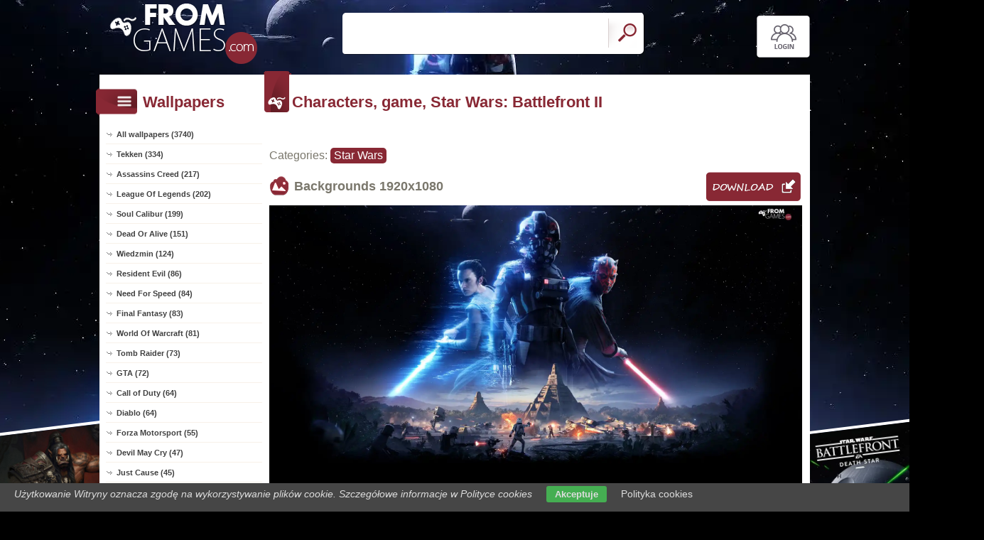

--- FILE ---
content_type: text/html; charset=UTF-8
request_url: https://www.from-games.com/game,star-characters-battlefront-ii-wars-game
body_size: 10306
content:
<!DOCTYPE html PUBLIC "-//W3C//DTD XHTML 1.0 Transitional//EN" "https://www.w3.org/TR/xhtml1/DTD/xhtml1-transitional.dtd"><html xmlns='https://www.w3.org/1999/xhtml'>
<head>
<meta http-equiv='Content-Type' content='text/html; charset=utf-8'>
<META HTTP-EQUIV='Content-Language' CONTENT='en'>
<TITLE>Characters, game, Star Wars: Battlefront II - From games wallpapers: 1920x1080</TITLE>
<META name='title' content='Characters, game, Star Wars: Battlefront II - From games wallpapers: 1920x1080'>
<META name='keywords' content='From games, [title], Pictures, Photos, Wallpapers'>
<META name='description' content='[title] - On the site you will find the best from games, Pictures, Photos, Wallpapers'>
<META name='robots' content='index,follow,all'/>
<meta name='revisit-after' content='10' />
<meta name='viewport' content='width=device-width, initial-scale=1.0'>
<link rel='shortcut icon' href='favicon.ico'>
<meta property="og:title" content="Characters, game, Star Wars: Battlefront II" />
<meta property="og:description" content="Characters, game, Star Wars: Battlefront II" />
<meta property="og:image" content="https://www.from-games.com/game/star-characters-battlefront-ii-wars-game.jpg" />
<meta name="twitter:image" content="https://www.from-games.com/game/star-characters-battlefront-ii-wars-game.jpg">
<link rel="alternate" type="application/rss+xml" title="RSS : Najnowsze Tapety" href="https://www.from-games.com/rss.php?co=latest-from-games" />
<link rel="alternate" type="application/rss+xml" title="RSS : Wszystkie Najlepsze" href="https://www.from-games.com/rss.php?co=the-best-from-games">
<link rel="alternate" type="application/rss+xml" title="RSS: Star Wars" href="https://www.from-games.com/rss.php?co=game_star_wars">


<script src='https://ajax.googleapis.com/ajax/libs/jquery/3.6.0/jquery.min.js'></script>
<script src='https://code.jquery.com/ui/1.13.1/jquery-ui.min.js'></script>
<script src='https://cdnjs.cloudflare.com/ajax/libs/jqueryui-touch-punch/0.2.3/jquery.ui.touch-punch.min.js'></script>
<link rel='stylesheet' href='https://cdnjs.cloudflare.com/ajax/libs/jqueryui/1.12.1/jquery-ui.min.css'>


<link rel='stylesheet' type='text/css' media='all' href='style.css?11'>
<script type='text/javascript' src='js.js?11'></script>


<style>#body_obrazek{background-image:url('https://www.from-games.com/game/star-characters-battlefront-ii-wars-game.jpg')!important;}</style>
<style>    #puzzle-container {
        width: 90%;
        margin: 20px auto;
        border: 1px solid #dcd9d9;
        background: #fff;
        overflow: hidden;
        position: relative; 
    }
    .puzzle-piece {
        position: absolute;
        cursor: pointer;
        z-index: 100; 
    }

</style>
<script language='javascript' type='text/javascript'>
var startTime;
function pokaz_puzzle(rows, cols) {
    startTime = new Date(); // Ustawienie startTime na bieżącą datę i czas
    var imagePath = 'game/star-characters-battlefront-ii-wars-game.jpg';
    var img = new Image();

    img.onload = function() {
        var imageWidth = this.width;
        var imageHeight = this.height;
        var containerWidth = $('#puzzle-container').width() * 0.98; // 2% mniejszy niż kontener
        var containerHeight = containerWidth * (imageHeight / imageWidth);
        $('#puzzle-container').height(containerHeight);
        $('#puzzle-container').empty(); // Clear the container before appending new pieces

        var pieceWidth = containerWidth / cols;
        var pieceHeight = containerHeight / rows;

        for (let y = 0; y < rows; y++) {
            for (let x = 0; x < cols; x++) {
                var bgPosX = -x * pieceWidth;
                var bgPosY = -y * pieceHeight;
                
                $('<div></div>', {
                    'class': 'puzzle-piece',
                    'data-correct-x': x,
                    'data-correct-y': y,
                    css: {
                        width: pieceWidth + 'px',
                        height: pieceHeight + 'px',
                        background: `url(${imagePath}) ${bgPosX}px ${bgPosY}px / ${containerWidth}px ${containerHeight}px no-repeat`,
                        left: Math.floor(Math.random() * ($('#puzzle-container').width() - pieceWidth)),
                        top: Math.floor(Math.random() * ($('#puzzle-container').height() - pieceHeight))
                    }
                }).appendTo('#puzzle-container').draggable({
                    snap: '#puzzle-container',
                    snapMode: 'inner',
                    snapTolerance: 20,
                    containment: 'parent',
                    start: function(event, ui) {
                        $(this).css('z-index', 1000);
                    },
                    stop: function(event, ui) {
                        checkPlacement($(this), pieceWidth, pieceHeight);
                    }
                });
            }
        }
    };

    img.src = imagePath;
}

function checkPlacement(piece, pieceWidth, pieceHeight) {
    var correctX = piece.data('correct-x') * pieceWidth;
    var correctY = piece.data('correct-y') * pieceHeight;

    if (Math.abs(piece.position().left - correctX) <= 20 && Math.abs(piece.position().top - correctY) <= 20) {
        piece.animate({
            left: correctX,
            top: correctY
        }, 200, function() {
            piece.draggable('disable');
            $(this).css('z-index', 10); // Lower z-index after placement
            checkCompletion();
        });
    }
}

function checkCompletion() {

    var isComplete = true;
    $('.puzzle-piece').each(function() {
        if (!$(this).draggable('option', 'disabled')) {
            isComplete = false;
            return false;
        }
    });
    if (isComplete) {
        var endTime = new Date();
        alert('KONIEC! Twój czas: ' + (endTime - startTime) / 1000 + ' sekund.');
    }
}

$(document).ready(function() {
    pokaz_puzzle(3, 2); // Initialize puzzle with 2 rows and 4 cols
});

    
function puzzle(p1, p2) {
    // Tworzenie formularza
    var form = document.createElement('form');
    form.method = 'POST';
    form.action = window.location.href; // bieżący URL

    // Dodawanie parametru p1
    var input1 = document.createElement('input');
    input1.type = 'hidden';
    input1.name = 'p1';
    input1.value = p1;
    form.appendChild(input1);

    // Dodawanie parametru p2
    var input2 = document.createElement('input');
    input2.type = 'hidden';
    input2.name = 'p2';
    input2.value = p2;
    form.appendChild(input2);

    // Dodanie formularza do dokumentu i wysłanie
    document.body.appendChild(form);
    form.submit();
}
setTimeout(function(){ sprawdz_czy_adblock(); }, 1000);

function sprawdz_czy_adblock()
{
  
  if( $('#aswift_0_expand').height()>0 || $('#aswift_1_expand').height()>0 || $('#aswift_2_expand').height()>0   ) 
  { adblock = 'nie'; }else{ adblock = 'tak'; }

    if (adblock=='tak1') 
      {
        setCookie('c_adblock', 'tak', 7);
        $('#example1').attr('href', 'javascript:adblock();');
        $('adblock_img60958738').css('display', 'table-cell');
      }
      else
      {
           setCookie('c_adblock', 'nie', 7);
           $('adblock_img60958738').css('display', 'none');
      } 

}

function pobierz(adres)
{
  sprawdz_czy_adblock();
  cookieValue = showCookie('c_adblock');
    if (cookieValue=='tak1') 
    {
      $('adblock_img60958738').addClass('adzaz');
      alert('An ad blocking program (AdBlock) has failed to download the file.\nTurn off the program and refresh the page.\nThank you.');
    }
    else
    {
      location.href = 'download.php?id='+adres;
    }
}

function showCookie(name) {
    if (document.cookie!="") {
        var cookies=document.cookie.split("; ");
        for (var i=0; i<cookies.length; i++) {
            var cookieName=cookies[i].split("=")[0];
            var cookieVal=cookies[i].split("=")[1];
            if (cookieName===name) {
                return decodeURI(cookieVal)
            }
        }
    }
}

function setCookie(name, val, days) {
    if (days) {
        var data = new Date();
        data.setTime(data.getTime() + (days * 24*60*60*1000));
        var expires = "; expires="+data.toGMTString();
    } else {
        var expires = "";
    }
    document.cookie = name + "=" + val + expires + "; path=/";
}
</script>
<script async src="https://pagead2.googlesyndication.com/pagead/js/adsbygoogle.js?client=ca-pub-5622552586235678"
     crossorigin="anonymous"></script>
</head>
<body>


<div id='body_obrazek'><div id='body_nakladka'></div></div>
<div id='div_info_cookies'></div>
<script type='text/javascript' src='funkcje/info_coocies.php?adres_info=menu_polityka_cookies&domena=from-games.com'></script>

<div id='body2'>
<div id='top'>
<a href='login' id='div_login'></a>
 <div id='table_top'>
  <div id='table_logo'><a id='logo' href='https://www.from-games.com' ></a></div>
  <div id='table_wyszukiwarka'>
    <form name='wyszukiwarka' id='wyszukiwarka' method='GET' action='search'>
    <div class='ui-widget'><input type='text' name='szukaj' id='wyszukiwarka_szukaj' autocomplete='off' value='' onFocus='tekstWyczysc(this)' onBlur='tekstPowrot(this)'/>
    <a id='wyslij' href='javascript:document.wyszukiwarka.submit();'></a></div>
  </form>
  </div>
</div>
</div>

<div id='div_rozsun' style='position:relative;'>


<a id='pop_next_lewa' href='game,grommash-world-the-ork-of-throne-of-warcraft'><img src='games/grommash-world-the-ork-of-throne-of-warcraft.jpg'><b></b></a>
<a id='pop_next_prawa' href='game,star-ship-space-planet-poster-wars-battlefront'><img src='games/star-ship-space-planet-poster-wars-battlefront.jpg'><b></b></a>


<div id='srodek'>
<div id='rozsun_hiden_srodek'></div>
<div id='zaslona_kategorie' onclick='javascript:rozwin_kategorie();' style='display:none; position:absolute; top:0px; left:0px; width:100%; height:100%;  background-color:#ffffff; z-index:10;'></div>

        <div id='ramka_lewa'>
            <div id='ico_kategorie' onclick='javascript:rozwin_kategorie();'></div>
            <h1 id='tutul_kategorie'>Wallpapers</h1>
          <div class='menu'><spam class='menu_linki'>
<a class='poz_0' href='https://www.from-games.com' target='_top' title='From games wallpapers full hd'>All wallpapers (3740)</a>
<a class='poz_0' href='tekken' title='Tekken From games wallpapers'>Tekken (334)</a><a class='poz_0' href='assassins_creed' title='Assassins Creed From games wallpapers'>Assassins Creed (217)</a><a class='poz_0' href='league_of_legends' title='League Of Legends From games wallpapers'>League Of Legends (202)</a><a class='poz_0' href='soul_calibur' title='Soul Calibur From games wallpapers'>Soul Calibur (199)</a><a class='poz_0' href='dead_or_alive' title='Dead Or Alive From games wallpapers'>Dead Or Alive (151)</a><a class='poz_0' href='wiedzmin' title='Wiedzmin - The Witcher From games wallpapers'>Wiedzmin (124)</a><a class='poz_0' href='resident_evil' title='Resident Evil From games wallpapers'>Resident Evil (86)</a><a class='poz_0' href='need_for_speed' title='Need For Speed From games wallpapers'>Need For Speed (84)</a><a class='poz_0' href='final_fantasy' title='Final Fantasy From games wallpapers'>Final Fantasy (83)</a><a class='poz_0' href='world_of_warcraft' title='World Of Warcraft From games wallpapers'>World Of Warcraft (81)</a><a class='poz_0' href='tomb_raider' title='Tomb Raider From games wallpapers'>Tomb Raider (73)</a><a class='poz_0' href='gta' title='GTA From games wallpapers'>GTA (72)</a><a class='poz_0' href='call_of_duty' title='Call of Duty From games wallpapers'>Call of Duty (64)</a><a class='poz_0' href='game_diablo' title='Diablo From games wallpapers'>Diablo (64)</a><a class='poz_0' href='forza_motorsport' title='Forza Motorsport From games wallpapers'>Forza Motorsport (55)</a><a class='poz_0' href='devil_may_cry' title='Devil May Cry From games wallpapers'>Devil May Cry (47)</a><a class='poz_0' href='just_cause' title='Just Cause From games wallpapers'>Just Cause (45)</a><a class='poz_0' href='watch_dogs' title='Watch Dogs From games wallpapers'>Watch Dogs (41)</a><a class='poz_0' href='fifa' title='Fifa From games wallpapers'>Fifa (40)</a><a class='poz_0 zaz' href='game_star_wars' title='Game Star Wars From games wallpapers'>Star Wars (37)</a><a class='poz_1' href='sw_kotor_2' title='Star Wars Kotor 2 From games wallpapers'>Kotor 2 (1)</a><a class='poz_1' href='sw_republic_commando' title='Star Wars Republic Commando From games wallpapers'>Republic Commando (1)</a><a class='poz_0' href='the_war_of_genesis_3' title='The War Of Genesis 3 From games wallpapers'>The War Of Genesis 3 (36)</a><a class='poz_0' href='injustice_gods_among_us' title='Injustice Gods Among Us From games wallpapers'>Injustice Gods Among Us (35)</a><a class='poz_0' href='bioshock' title='Bioshock From games wallpapers'>Bioshock (34)</a><a class='poz_0' href='stalker' title='Stalker From games wallpapers'>Stalker (34)</a><a class='poz_0' href='prince_of_persia' title='Prince Of Persia From games wallpapers'>Prince Of Persia (31)</a><a class='poz_0' href='counter_strike' title='Counter Strike From games wallpapers'>Counter Strike (30)</a><a class='poz_0' href='magna_carta' title='Magna Carta From games wallpapers'>Magna Carta (30)</a><a class='poz_0' href='far_cry' title='Far Cry From games wallpapers'>Far Cry (29)</a><a class='poz_0' href='unreal_tournament' title='Unreal Tournament From games wallpapers'>Unreal Tournament (29)</a><a class='poz_0' href='world_of_tanks' title='World Of Tanks From games wallpapers'>World Of Tanks (29)</a><a class='poz_0' href='minecraft' title='Minecraft From games wallpapers'>Minecraft (28)</a><a class='poz_0' href='the_sims' title='The Sims From games wallpapers'>The Sims (28)</a><a class='poz_0' href='crysis' title='Crysis From games wallpapers'>Crysis (27)</a><a class='poz_0' href='batman_from_games' title='Batman From games wallpapers'>Batman (26)</a><a class='poz_0' href='battlefield_4' title='Battlefield 4 From games wallpapers'>Battlefield 4 (26)</a><a class='poz_0' href='dragon_age' title='Dragon Age From games wallpapers'>Dragon Age (25)</a><a class='poz_0' href='kingdom_hearts' title='Kingdom Hearts From games wallpapers'>Kingdom Hearts (25)</a><a class='poz_0' href='guildwars' title='Guildwars From games wallpapers'>Guildwars (23)</a><a class='poz_0' href='legacy_of_kain_soul_reaver' title='Legacy Of Kain Soul Reaver From games wallpapers'>Legacy Of Kain Soul Reaver (23)</a><a class='poz_0' href='mario_bros' title='Mario Bros From games wallpapers'>Mario Bros (23)</a><a class='poz_0' href='ragnarok' title='Ragnarok From games wallpapers'>Ragnarok (23)</a><a class='poz_0' href='farmerama' title='Farmerama From games wallpapers'>Farmerama (22)</a><a class='poz_0' href='silent_hill' title='Silent Hill From games wallpapers'>Silent Hill (21)</a><a class='poz_0' href='starcraft_2' title='Starcraft 2 From games wallpapers'>Starcraft 2 (21)</a><a class='poz_0' href='god_of_war_3' title='God Of War 3 From games wallpapers'>God Of War 3 (20)</a><a class='poz_0' href='mass_effect' title='Mass Effect From games wallpapers'>Mass Effect (20)</a><a class='poz_0' href='battlefield_3' title='Battlefield 3 From games wallpapers'>Battlefield 3 (19)</a><a class='poz_0' href='cyberpunk_2077' title='Cyberpunk 2077 From games wallpapers'>Cyberpunk 2077 (19)</a><a class='poz_0' href='game_halo' title='Halo From games wallpapers'>Halo (19)</a><a class='poz_0' href='thief' title='Thief From games wallpapers'>Thief (19)</a><a class='poz_0' href='dishonored' title='Dishonored From games wallpapers'>Dishonored (18)</a><a class='poz_0' href='eragon' title='Eragon From games wallpapers'>Eragon (18)</a><a class='poz_0' href='mirror_s_edge' title='Mirrors Edge From games wallpapers'>Mirrors Edge (18)</a><a class='poz_0' href='the_crew' title='The Crew From games wallpapers'>The Crew (18)</a><a class='poz_0' href='ys_vi_the_ark_of_napishtim' title='Ys Vi The Ark Of Napishtim From games wallpapers'>Ys Vi The Ark Of Napishtim (17)</a><a class='poz_0' href='battlefield' title='Battlefield From games wallpapers'>Battlefield (16)</a><a class='poz_0' href='god_of_war_2' title='God Of War 2 From games wallpapers'>God Of War 2 (16)</a><a class='poz_0' href='lineage_2' title='Lineage 2 From games wallpapers'>Lineage 2 (16)</a><a class='poz_0' href='ninja_gaiden' title='Ninja Gaiden From games wallpapers'>Ninja Gaiden (16)</a><a class='poz_0' href='remember_me' title='Remember Me From games wallpapers'>Remember Me (16)</a><a class='poz_0' href='empire_earth_2' title='Empire Earth 2 From games wallpapers'>Empire Earth 2 (15)</a><a class='poz_0' href='gothic' title='Gothic From games wallpapers'>Gothic (15)</a><a class='poz_0' href='half_life_2' title='Half Life 2 From games wallpapers'>Half Life 2 (14)</a><a class='poz_0' href='missfashion' title='MissFashion From games wallpapers'>MissFashion (14)</a><a class='poz_0' href='the_last_of_us' title='The Last Of Us From games wallpapers'>The Last Of Us (14)</a><a class='poz_0' href='heavy_rain' title='Heavy Rain From games wallpapers'>Heavy Rain (13)</a><a class='poz_0' href='dantes_inferno' title='Dantes Inferno From games wallpapers'>Dantes Inferno (12)</a><a class='poz_0' href='saint_row_the_third' title='Saint Row The Third From games wallpapers'>Saint Row The Third (12)</a><a class='poz_0' href='vagrant_story' title='Vagrant Story From games wallpapers'>Vagrant Story (12)</a><a class='poz_0' href='army_of_two' title='Army of Two From games wallpapers'>Army of Two (11)</a><a class='poz_0' href='gears_of_war' title='Gears of War From games wallpapers'>Gears of War (11)</a><a class='poz_0' href='killer_instinct' title='Killer Instinct From games wallpapers'>Killer Instinct (11)</a><a class='poz_0' href='killzone_2' title='Killzone 2 From games wallpapers'>Killzone 2 (11)</a><a class='poz_0' href='medal_of_honor' title='Medal Of Honor From games wallpapers'>Medal Of Honor (11)</a><a class='poz_0' href='ratchet_and_clank' title='Ratchet & Clank From games wallpapers'>Ratchet & Clank (11)</a><a class='poz_0' href='skyrim' title='Skyrim From games wallpapers'>Skyrim (11)</a><a class='poz_0' href='aion_the_tower_of_eternity' title='Aion: The Tower Of Eternity From games wallpapers'>Aion: The Tower Of Eternity (10)</a><a class='poz_0' href='crysis_3' title='Crysis 3 From games wallpapers'>Crysis 3 (10)</a><a class='poz_0' href='deux_ex' title='Deux Ex From games wallpapers'>Deux Ex (10)</a><a class='poz_0' href='metal_gear_rising_revengeance' title='Metal Gear Rising Revengeance From games wallpapers'>Metal Gear Rising Revengeance (10)</a><a class='poz_0' href='heroes_4' title='Heroes 4 From games wallpapers'>Heroes 4 (9)</a><a class='poz_0' href='littlebigplanet' title='LittleBigPlanet From games wallpapers'>LittleBigPlanet (9)</a><a class='poz_0' href='quake' title='Quake From games wallpapers'>Quake (9)</a><a class='poz_0' href='red_dead_redemption' title='Red Dead Redemption From games wallpapers'>Red Dead Redemption (9)</a><a class='poz_0' href='touhou_project' title='Touhou Project From games wallpapers'>Touhou Project (9)</a><a class='poz_0' href='command_and_conquer_generals' title='Command and Conquer Generals From games wallpapers'>Command and Conquer Generals (8)</a><a class='poz_0' href='fallout' title='Fallout From games wallpapers'>Fallout (8)</a><a class='poz_0' href='games_heroes' title='Heroes From games wallpapers'>Heroes (8)</a><a class='poz_0' href='mafia' title='Mafia From games wallpapers'>Mafia (8)</a><a class='poz_0' href='pro_evolution_soccer' title='Pro Evolution Soccer From games wallpapers'>Pro Evolution Soccer (8)</a><a class='poz_0' href='shining_tears' title='Shining Tears From games wallpapers'>Shining Tears (8)</a><a class='poz_0' href='the_saboteur' title='The Saboteur From games wallpapers'>The Saboteur (8)</a><a class='poz_0' href='flat_out' title='Flat Out From games wallpapers'>Flat Out (7)</a><a class='poz_0' href='littlest_pet_shop' title='Littlest Pet Shop From games wallpapers'>Littlest Pet Shop (7)</a><a class='poz_0' href='mabinogi' title='Mabinogi From games wallpapers'>Mabinogi (7)</a><a class='poz_0' href='operation_flashpoint_2' title='Operation Flashpoint 2 From games wallpapers'>Operation Flashpoint 2 (7)</a><a class='poz_0' href='spiderman_2' title='Spiderman 2 From games wallpapers'>Spiderman 2 (7)</a><a class='poz_0' href='titanfall' title='Titanfall From games wallpapers'>Titanfall (7)</a><a class='poz_0' href='world_of_goo' title='World of Goo From games wallpapers'>World of Goo (7)</a><a class='poz_0' href='angry_birds' title='Angry Birds From games wallpapers'>Angry Birds (6)</a><a class='poz_0' href='beyond_two_souls' title='Beyond Two Souls From games wallpapers'>Beyond Two Souls (6)</a><a class='poz_0' href='brothers_in_arms' title='Brothers In Arms From games wallpapers'>Brothers In Arms (6)</a><a class='poz_0' href='dying_light' title='Dying Light From games wallpapers'>Dying Light (6)</a><a class='poz_0' href='legacy_of_kain_soul_reaver_2' title='Legacy Of Kain Soul Reaver 2 From games wallpapers'>Legacy Of Kain Soul Reaver 2 (6)</a><a class='poz_0' href='priston_tale' title='Priston Tale From games wallpapers'>Priston Tale (6)</a><a class='poz_0' href='rayman_raving_rabbids' title='Rayman Raving Rabbids From games wallpapers'>Rayman Raving Rabbids (6)</a><a class='poz_0' href='saints_row' title='Saints Row From games wallpapers'>Saints Row (6)</a><a class='poz_0' href='sonic_heroes' title='Sonic Heroes From games wallpapers'>Sonic Heroes (6)</a><a class='poz_0' href='splinter_cell' title='Splinter Cell From games wallpapers'>Splinter Cell (6)</a><a class='poz_0' href='worms' title='Worms From games wallpapers'>Worms (6)</a><a class='poz_0' href='aliens_vs_predator' title='Aliens vs Predator From games wallpapers'>Aliens vs Predator (5)</a><a class='poz_0' href='battlefield_2' title='Battlefield 2 From games wallpapers'>Battlefield 2 (5)</a><a class='poz_0' href='black_and_white' title='Black And White From games wallpapers'>Black And White (5)</a><a class='poz_0' href='colin_mcrae_dirt_2' title='Colin McRae: DiRT 2 From games wallpapers'>Colin McRae: DiRT 2 (5)</a><a class='poz_0' href='dead_island' title='Dead Island From games wallpapers'>Dead Island (5)</a><a class='poz_0' href='depths_of_fantasia' title='Depths Of Fantasia From games wallpapers'>Depths Of Fantasia (5)</a><a class='poz_0' href='god_of_war_ascension' title='God Of War Ascension From games wallpapers'>God Of War Ascension (5)</a><a class='poz_0' href='grepolis' title='Grepolis From games wallpapers'>Grepolis (5)</a><a class='poz_0' href='homefront' title='Homefront From games wallpapers'>Homefront (5)</a><a class='poz_0' href='motogp3' title='Motogp3 From games wallpapers'>Motogp3 (5)</a><a class='poz_0' href='the_elder_scrolls_3_morrowind' title='The Elder Scrolls III: Morrowind From games wallpapers'>The Elder Scrolls III: Morrowind (5)</a><a class='poz_0' href='the_punisher' title='The Punisher From games wallpapers'>The Punisher (5)</a><a class='poz_0' href='ace_combat' title='Ace Combat From games wallpapers'>Ace Combat (4)</a><a class='poz_0' href='battlefield_bad_company_2' title='Battlefield Bad Company 2 From games wallpapers'>Battlefield Bad Company 2 (4)</a><a class='poz_0' href='call_of_juarez' title='Call Of Juarez From games wallpapers'>Call Of Juarez (4)</a><a class='poz_0' href='darksiders' title='Darksiders From games wallpapers'>Darksiders (4)</a><a class='poz_0' href='death_by_degrees' title='Death By Degrees From games wallpapers'>Death By Degrees (4)</a><a class='poz_0' href='dragonshard' title='Dragonshard From games wallpapers'>Dragonshard (4)</a><a class='poz_0' href='dungeon_siege' title='Dungeon Siege From games wallpapers'>Dungeon Siege (4)</a><a class='poz_0' href='eyepet' title='Eyepet From games wallpapers'>Eyepet (4)</a><a class='poz_0' href='fear' title='F.E.A.R From games wallpapers'>F.E.A.R (4)</a><a class='poz_0' href='fable' title='Fable From games wallpapers'>Fable (4)</a><a class='poz_0' href='jak_and_daxter' title='Jak and Daxter From games wallpapers'>Jak and Daxter (4)</a><a class='poz_0' href='justice_league_heroes' title='Justice League Heroes From games wallpapers'>Justice League Heroes (4)</a><a class='poz_0' href='legacy_of_kain_bo_2' title='Legacy Of Kain Bo 2 From games wallpapers'>Legacy Of Kain Bo 2 (4)</a><a class='poz_0' href='legend_of_zelda' title='Legend Of Zelda From games wallpapers'>Legend Of Zelda (4)</a><a class='poz_0' href='lotr_botm2' title='Lord of the Rings Botm 2 From games wallpapers'>Lotr Botm2 (4)</a><a class='poz_0' href='nwn_hordes' title='Nwn Hordes From games wallpapers'>Nwn Hordes (4)</a><a class='poz_0' href='rayman_3_hoodlum_havoc' title='Rayman 3: Hoodlum Havoc From games wallpapers'>Rayman 3 Hoodlum Havoc (4)</a><a class='poz_0' href='richard_burns_rally' title='Richard Burns Rally From games wallpapers'>Richard Burns Rally (4)</a><a class='poz_0' href='shadow_of_mordor' title='Shadow Of Mordor From games wallpapers'>Shadow Of Mordor (4)</a><a class='poz_0' href='team_fortress_2' title='Team Fortress 2 From games wallpapers'>Team Fortress 2 (4)</a><a class='poz_0' href='uncharted_3' title='Uncharted 3 From games wallpapers'>Uncharted 3 (4)</a><a class='poz_0' href='axis_and_allies' title='Axis And Allies From games wallpapers'>Axis And Allies (3)</a><a class='poz_0' href='battle_realms' title='Battle Realms From games wallpapers'>Battle Realms (3)</a><a class='poz_0' href='commandos_strike_force' title='Commandos Strike Force From games wallpapers'>Commandos Strike Force (3)</a><a class='poz_0' href='day_of_defeat' title='Day of Defeat From games wallpapers'>Day of Defeat (3)</a><a class='poz_0' href='doom3' title='Doom 3 From games wallpapers'>Doom 3 (3)</a><a class='poz_0' href='guilty_gear' title='Guilty Gear From games wallpapers'>Guilty Gear (3)</a><a class='poz_0' href='mafia_2' title='Mafia II From games wallpapers'>Mafia II (3)</a><a class='poz_0' href='silent_storm_sentinels' title='Silent Storm Sentinels From games wallpapers'>Silent Storm Sentinels (3)</a><a class='poz_0' href='sleeping_dogs' title='Sleeping Dogs From games wallpapers'>Sleeping Dogs (3)</a><a class='poz_0' href='suffering_2' title='Suffering 2 From games wallpapers'>Suffering 2 (3)</a><a class='poz_0' href='the_division' title='The Division From games wallpapers'>The Division (3)</a><a class='poz_0' href='tony_hawks' title='Tony Hawks From games wallpapers'>Tony Hawks (3)</a><a class='poz_0' href='valkyrie_profile' title='Valkyrie Profile From games wallpapers'>Valkyrie Profile (3)</a><a class='poz_0' href='alone_in_the_dark' title='Alone In The Dark From games wallpapers'>Alone In The Dark (2)</a><a class='poz_0' href='black_mirror_3' title='Black Mirror 3 From games wallpapers'>Black Mirror 3 (2)</a><a class='poz_0' href='blade_and_soul' title='Blade And Soul From games wallpapers'>Blade And Soul (2)</a><a class='poz_0' href='bloodrayne_2' title='Bloodrayne 2 From games wallpapers'>Bloodrayne 2 (2)</a><a class='poz_0' href='chaos_legion' title='Chaos Legion From games wallpapers'>Chaos Legion (2)</a><a class='poz_0' href='cmr_2005' title='Cmr 2005 From games wallpapers'>Cmr 2005 (2)</a><a class='poz_0' href='codename_outbreak' title='Codename Outbreak From games wallpapers'>Codename Outbreak (2)</a><a class='poz_0' href='darksiders_2' title='Darksiders 2 From games wallpapers'>Darksiders 2 (2)</a><a class='poz_0' href='dynasty_warriors_4' title='Dynasty Warriors 4 From games wallpapers'>Dynasty Warriors 4 (2)</a><a class='poz_0' href='godfather' title='Godfather From games wallpapers'>Godfather (2)</a><a class='poz_0' href='lego_batman' title='Lego Batman From games wallpapers'>Lego: Batman (2)</a><a class='poz_0' href='onimusha' title='Onimusha From games wallpapers'>Onimusha (2)</a><a class='poz_0' href='pac_man' title='Pac-man From games wallpapers'>Pac-man (2)</a><a class='poz_0' href='silent_hill_2' title='Silent Hill 2 From games wallpapers'>Silent Hill 2 (2)</a><a class='poz_0' href='spellforce' title='Spellforce From games wallpapers'>Spellforce (2)</a><a class='poz_0' href='spyro_the_dragon' title='Spyro The Dragon From games wallpapers'>Spyro The Dragon (2)</a><a class='poz_0' href='two_worlds' title='Two Worlds From games wallpapers'>Two Worlds (2)</a><a class='poz_0' href='virtua_fighter_5' title='Virtua Fighter 5 From games wallpapers'>Virtua Fighter 5 (2)</a><a class='poz_0' href='fifty_cent_bulletproof' title='50 Cent: Bulletproof From games wallpapers'>50 Cent: Bulletproof (1)</a><a class='poz_0' href='air_conflicts' title='Air Conflicts From games wallpapers'>Air Conflicts (1)</a><a class='poz_0' href='airmech' title='AirMech From games wallpapers'>AirMech (1)</a><a class='poz_0' href='beyond_divinity' title='Beyond Divinity From games wallpapers'>Beyond Divinity (1)</a><a class='poz_0' href='cabelas_dangerous_hunts' title='Cabelas Dangerous Hunts From games wallpapers'>Cabelas Dangerous Hunts (1)</a><a class='poz_0' href='company_of_heroes_2' title='Company of Heroes 2 From games wallpapers'>Company of Heroes 2 (1)</a><a class='poz_0' href='crazy_tao' title='Crazy Tao From games wallpapers'>Crazy Tao (1)</a><a class='poz_0' href='donkey_kong' title='Donkey Kong From games wallpapers'>Donkey Kong (1)</a><a class='poz_0' href='dora' title='Dora From games wallpapers'>Dora (1)</a><a class='poz_0' href='driver' title='Driver From games wallpapers'>Driver (1)</a><a class='poz_0' href='eve_online' title='EVE Online From games wallpapers'>EVE Online (1)</a><a class='poz_0' href='firestarter' title='Firestarter From games wallpapers'>Firestarter (1)</a><a class='poz_0' href='hellgate_london' title='Hellgate: London From games wallpapers'>Hellgate: London (1)</a><a class='poz_0' href='killzone_shadow_fall' title='Killzone Shadow Fall From games wallpapers'>Killzone Shadow Fall (1)</a><a class='poz_0' href='king_kong' title='King Kong From games wallpapers'>King Kong (1)</a><a class='poz_0' href='kings_bounty' title='Kings Bounty From games wallpapers'>Kings Bounty (1)</a><a class='poz_0' href='narnia' title='Narnia From games wallpapers'>Narnia (1)</a><a class='poz_0' href='psi_ops' title='Psi Ops From games wallpapers'>Psi Ops (1)</a><a class='poz_0' href='rige_racer' title='Rige Racer From games wallpapers'>Rige Racer (1)</a><a class='poz_0' href='runes_of_magic' title='Runes Of Magic From games wallpapers'>Runes Of Magic (1)</a><a class='poz_0' href='shadow_of_the_colossus' title='Shadow Of The Colossus From games wallpapers'>Shadow Of The Colossus (1)</a><a class='poz_0' href='shrek_super_slam' title='Shrek Super Slam From games wallpapers'>Shrek Super Slam (1)</a><a class='poz_0' href='sniper_ghost_worrior' title='Sniper Ghost Worrior From games wallpapers'>Sniper Ghost Worrior (1)</a><a class='poz_0' href='street_racing_syndicate' title='Street Racing Syndicate From games wallpapers'>Street Racing Syndicate (1)</a><a class='poz_0' href='stubbs_the_zombie' title='Stubbs The Zombie From games wallpapers'>Stubbs The Zombie (1)</a><a class='poz_0' href='sudeki' title='Sudeki From games wallpapers'>Sudeki (1)</a><a class='poz_0' href='super_meat_boy' title='Super Meat Boy From games wallpapers'>Super Meat Boy (1)</a><a class='poz_0' href='the_legend_of_mir_3' title='The Legend Of Mir III From games wallpapers'>The Legend Of Mir III (1)</a><a class='poz_0' href='tr_legends' title='Tr Legends From games wallpapers'>Tr Legends (1)</a><a class='poz_0' href='turok' title='Turok From games wallpapers'>Turok (1)</a>
<a class='poz_0' href='the-best-from-games' target='_top' title='The best from games'>The best (3740)</a>
<a class='poz_0' href='latest-from-games' target='_top' title='Latest from games'>Latest (3740)</a>
<a class='poz_0' href='most-visited-from-games' target='_top' title='Most visited from games'>Most visited (3740)</a>
</spam></div>
        </div>
        <div id='ramka_prawa'>
        
        <div id='ramka_jeden_rekord'><div id='ico_tapety_2'></div><h1 id='tutul_tapety'>Characters, game, Star Wars: Battlefront II</h1><div id='ramka_tekst'>
<div id='categories'>Categories: <span><a href='game_star_wars' target='_top' title='Game Star Wars'>Star Wars</a></span></div>


<h1 id='h1_wall'>Backgrounds <span>1920x1080</span>
<a id='pobierz' href="javascript:pobierz('2649')"' rel='nofollow'></a>
</h1>

<div id='content'><span style='display:block; position:relative;'><img id='img_normalne' alt='Characters, game, Star Wars: Battlefront II' src='game/star-characters-battlefront-ii-wars-game.jpg'><b></b><adblock_img60958738></adblock_img60958738></span><a href='info-wallpapers?id=2649' rel='nofollow'><i>Published: tebum27</i></a></div>




<div style='display:table; width:100%'>
<div id='pokaz_glosowanie'><div id='glosowanie'><a class='g1' href="javascript:ajaxpage('okienko_ajax.php?url=glosowanie&id=2649&ocena=1', 'pokaz_glosowanie');"></a><a class='g4' href="javascript:ajaxpage('okienko_ajax.php?url=glosowanie&id=2649&ocena=4', 'pokaz_glosowanie');"></a><a class='g6' href="javascript:ajaxpage('okienko_ajax.php?url=glosowanie&id=2649&ocena=6', 'pokaz_glosowanie');"></a><a class='g8' href="javascript:ajaxpage('okienko_ajax.php?url=glosowanie&id=2649&ocena=8', 'pokaz_glosowanie');"></a><a class='g10' href="javascript:ajaxpage('okienko_ajax.php?url=glosowanie&id=2649&ocena=10', 'pokaz_glosowanie');"></a></div>
<span>Vote:<b>1</b>&nbsp; &nbsp;  Average:<b>3.00</b></span></div>
<div id='podziel'>
<a class='fb' onclick="okienko_fb(2649)"></a>
<a class='twitt' onclick="okienko_twitt(2649)"></a>
<a class='qrcode' onclick="okienko_qrcode(2649)"></a>
<a class='rozwin'></a>
</div>
</div>

<h1 id='h1_podobne'>Puzzle Games!</h1>
<div id='wyb_puzzle'><a onclick='javascript:puzzle(1,5)' >1x5</a><a onclick='javascript:puzzle(3,2)' class=wyb >3x2</a><a onclick='javascript:puzzle(5,3)' >5x3</a><a onclick='javascript:puzzle(7,4)' >7x4</a></div>
<div id='puzzle-container'></div>


<h1 id='h1_podobne'>Previous Next</h1>
<div id='pop_next'><span><a class='gleft' style='background: url(games/grommash-world-the-ork-of-throne-of-warcraft.jpg);' href='game,grommash-world-the-ork-of-throne-of-warcraft'><b>&lt;&lt;</b></a></span><span><a class='gright' style='background: url(games/star-ship-space-planet-poster-wars-battlefront.jpg);' href='game,star-ship-space-planet-poster-wars-battlefront'><b>&gt;&gt;</b></a></span></div>


<h1 id='h1_podobne'>Related wallpapers</h1>
    <div id='losowe_tapety'><a href='game,star-wars-characters-battlefront-chewbacca' title='Chewbacca, Star Wars: Battlefront, Characters From games wallpapers'><img src='games/star-wars-characters-battlefront-chewbacca.jpg' alt='Chewbacca, Star Wars: Battlefront, Characters'></a><a href='game,skywalker-anakin-battlefront-star-vader-darth' title='Darth Vader, Star Wars: Battlefront, Anakin Skywalker From games wallpapers'><img src='games/skywalker-anakin-battlefront-star-vader-darth.jpg' alt='Darth Vader, Star Wars: Battlefront, Anakin Skywalker'></a><a href='game,wars-star-wars-awakens-the-force-star' title='Star Wars, Star Wars: The Force Awakens From games wallpapers'><img src='games/wars-star-wars-awakens-the-force-star.jpg' alt='Star Wars, Star Wars: The Force Awakens'></a><a href='game,star-characters-battlefront-ii-wars-game' title='Characters, game, Star Wars: Battlefront II From games wallpapers'><img src='games/star-characters-battlefront-ii-wars-game.jpg' alt='Characters, game, Star Wars: Battlefront II'></a><a href='game,wars-mask-characters-weapons-star' title='Star Wars, mask, Weapons, Characters From games wallpapers'><img src='games/wars-mask-characters-weapons-star.jpg' alt='Star Wars, mask, Weapons, Characters'></a><a href='game,star-battlefront-game-space-wars-ship' title='Space Ship, game, Star Wars Battlefront From games wallpapers'><img src='games/star-battlefront-game-space-wars-ship.jpg' alt='Space Ship, game, Star Wars Battlefront'></a><a href='game,star-wars-wars-force-awakens-star-the-the' title='Characters, Star Wars: The Force Awakens, Star Wars: The Force Awakens From games wallpapers'><img src='games/star-wars-wars-force-awakens-star-the-the.jpg' alt='Characters, Star Wars: The Force Awakens, Star Wars: The Force Awakens'></a><a href='game,battlefront-masked-wars-characters-ii-star' title='Characters, Star Wars: Battlefront II, Masked From games wallpapers'><img src='games/battlefront-masked-wars-characters-ii-star.jpg' alt='Characters, Star Wars: Battlefront II, Masked'></a><a href='game,jedi-old-star-the-wars-fight-wars-warrior' title='Jedi, Fight, Star wars, warrior, Star Wars: The Old Republic From games wallpapers'><img src='games/jedi-old-star-the-wars-fight-wars-warrior.jpg' alt='Jedi, Fight, Star wars, warrior, Star Wars: The Old Republic'></a><a href='game,wars-the-unleashed-force-star' title='Star Wars, The Force Unleashed From games wallpapers'><img src='games/wars-the-unleashed-force-star.jpg' alt='Star Wars, The Force Unleashed'></a></div>
<div id='reklama_pod_tapeta'></div>
    <h1 id='h1_podziel'>Get the code for the Forum, Blog, Website</h1>
<div id='get_code'>
  <span><i>Average picture with a link</i><input type='text' value="<a title='Characters, game, Star Wars: Battlefront II' href='https://www.from-games.com/game,star-characters-battlefront-ii-wars-game'><img border='0' src='https://www.from-games.com/games/star-characters-battlefront-ii-wars-game.jpg' alt='Characters, game, Star Wars: Battlefront II' width='269' height='199'></a>" size='40'></span>
  <span><i>Large image with a link</i><input type='text' value="<a title='Characters, game, Star Wars: Battlefront II' href='https://www.from-games.com/game,star-characters-battlefront-ii-wars-game'><img border='0' src='https://www.from-games.com/game/star-characters-battlefront-ii-wars-game.jpg' alt='Characters, game, Star Wars: Battlefront II' width='1920' height='1080'></a>" size='40'></span>
  <span><i>Wallpapers with link BBCODE</i><input type='text' value="[url=https://www.from-games.com/game,star-characters-battlefront-ii-wars-game][img]https://www.from-games.com/games/star-characters-battlefront-ii-wars-game.jpg[/img][/url]" size='40'></span>
  <span><i>Link to Website</i><input type='text' value="<a title='Characters, game, Star Wars: Battlefront II' href='https://www.from-games.com/game,star-characters-battlefront-ii-wars-game'>Characters, game, Star Wars: Battlefront II</a>" size='40'></span>
  <span><i>Address for Website</i><input type='text' value="https://www.from-games.com/game,star-characters-battlefront-ii-wars-game" size='40'></span>
  <span><i>Link wallpapers</i><input type='text' value='https://www.from-games.com/game/star-characters-battlefront-ii-wars-game.jpg' size='40'></span>
</div><h1 id='h1_pobierz'>Get to Disk, Mobile, Tablet, Desktop</h1><div id='rozdzielczosci'><span><b>Typical (4:3):</b><a class='myBtn'  href='pokaz_obrazek.php?adres=star-characters-battlefront-ii-wars-game&rozdzielczosc=640x480' title='Download Characters, game, Star Wars: Battlefront II -  640x480'>640x480</a><a class='myBtn'  href='pokaz_obrazek.php?adres=star-characters-battlefront-ii-wars-game&rozdzielczosc=720x576' title='Download Characters, game, Star Wars: Battlefront II -  720x576'>720x576</a><a class='myBtn'  href='pokaz_obrazek.php?adres=star-characters-battlefront-ii-wars-game&rozdzielczosc=800x600' title='Download Characters, game, Star Wars: Battlefront II -  800x600'>800x600</a><a class='myBtn'  href='pokaz_obrazek.php?adres=star-characters-battlefront-ii-wars-game&rozdzielczosc=1024x768' title='Download Characters, game, Star Wars: Battlefront II -  1024x768'>1024x768</a><a class='myBtn'  href='pokaz_obrazek.php?adres=star-characters-battlefront-ii-wars-game&rozdzielczosc=1280x960' title='Download Characters, game, Star Wars: Battlefront II -  1280x960'>1280x960</a><a class='myBtn'  href='pokaz_obrazek.php?adres=star-characters-battlefront-ii-wars-game&rozdzielczosc=1280x1024' title='Download Characters, game, Star Wars: Battlefront II -  1280x1024'>1280x1024</a><a class='myBtn'  href='pokaz_obrazek.php?adres=star-characters-battlefront-ii-wars-game&rozdzielczosc=1400x1050' title='Download Characters, game, Star Wars: Battlefront II -  1400x1050'>1400x1050</a><a class='myBtn'  href='pokaz_obrazek.php?adres=star-characters-battlefront-ii-wars-game&rozdzielczosc=1600x1200' title='Download Characters, game, Star Wars: Battlefront II -  1600x1200'>1600x1200</a></span>
<span><b>Panoramic (16:9):</b><a  class='myBtn'   href='pokaz_obrazek.php?adres=star-characters-battlefront-ii-wars-game&rozdzielczosc=1280x720' title='Download Characters, game, Star Wars: Battlefront II - 1280x720'>1280x720</a><a  class='myBtn'   href='pokaz_obrazek.php?adres=star-characters-battlefront-ii-wars-game&rozdzielczosc=1280x800' title='Download Characters, game, Star Wars: Battlefront II - 1280x800'>1280x800</a><a  class='myBtn'   href='pokaz_obrazek.php?adres=star-characters-battlefront-ii-wars-game&rozdzielczosc=1440x900' title='Download Characters, game, Star Wars: Battlefront II - 1440x900'>1440x900</a><a  class='myBtn'   href='pokaz_obrazek.php?adres=star-characters-battlefront-ii-wars-game&rozdzielczosc=1600x1024' title='Download Characters, game, Star Wars: Battlefront II - 1600x1024'>1600x1024</a><a  class='myBtn'   href='pokaz_obrazek.php?adres=star-characters-battlefront-ii-wars-game&rozdzielczosc=1680x1050' title='Download Characters, game, Star Wars: Battlefront II - 1680x1050'>1680x1050</a><a  class='myBtn'   href='pokaz_obrazek.php?adres=star-characters-battlefront-ii-wars-game&rozdzielczosc=1920x1080' title='Download Characters, game, Star Wars: Battlefront II - 1920x1080'>1920x1080</a><a  class='myBtn'   href='pokaz_obrazek.php?adres=star-characters-battlefront-ii-wars-game&rozdzielczosc=1920x1200' title='Download Characters, game, Star Wars: Battlefront II - 1920x1200'>1920x1200</a></span>
<span><b>Unusual:</b><a class='myBtn' href='pokaz_obrazek.php?adres=star-characters-battlefront-ii-wars-game&rozdzielczosc=854x480' title='Characters, game, Star Wars: Battlefront II 854x480'>854x480</a></span>
<span><b>Avatars:</b><a class='myBtn'  href='pokaz_obrazek.php?adres=star-characters-battlefront-ii-wars-game&rozdzielczosc=352x416' title='Characters, game, Star Wars: Battlefront II 352x416'>352x416</a><a class='myBtn'  href='pokaz_obrazek.php?adres=star-characters-battlefront-ii-wars-game&rozdzielczosc=320x240' title='Characters, game, Star Wars: Battlefront II 320x240'>320x240</a><a class='myBtn'  href='pokaz_obrazek.php?adres=star-characters-battlefront-ii-wars-game&rozdzielczosc=240x320' title='Characters, game, Star Wars: Battlefront II 240x320'>240x320</a><a class='myBtn'  href='pokaz_obrazek.php?adres=star-characters-battlefront-ii-wars-game&rozdzielczosc=176x220' title='Characters, game, Star Wars: Battlefront II 176x220'>176x220</a><a class='myBtn'  href='pokaz_obrazek.php?adres=star-characters-battlefront-ii-wars-game&rozdzielczosc=160x100' title='Characters, game, Star Wars: Battlefront II 160x100'>160x100</a><a class='myBtn'  href='pokaz_obrazek.php?adres=star-characters-battlefront-ii-wars-game&rozdzielczosc=128x160' title='Characters, game, Star Wars: Battlefront II 128x160'>128x160</a><a class='myBtn'  href='pokaz_obrazek.php?adres=star-characters-battlefront-ii-wars-game&rozdzielczosc=128x128' title='Characters, game, Star Wars: Battlefront II 128x128'>128x128</a><a class='myBtn'  href='pokaz_obrazek.php?adres=star-characters-battlefront-ii-wars-game&rozdzielczosc=120x90' title='Characters, game, Star Wars: Battlefront II 120x90'>120x90</a><a class='myBtn'  href='pokaz_obrazek.php?adres=star-characters-battlefront-ii-wars-game&rozdzielczosc=100x100' title='Characters, game, Star Wars: Battlefront II 100x100'>100x100</a><a class='myBtn'  href='pokaz_obrazek.php?adres=star-characters-battlefront-ii-wars-game&rozdzielczosc=60x60' title='Characters, game, Star Wars: Battlefront II 60x60'>60x60</a></span></div></div></div></div>
    </div>

    <div id='stupka'>
    <a id='logo' href='https://www.from-games.com' ></a>
   <div id='podziel'>
    <a id='ico_fb' href='https://facebook.com/1498953566985249'></a>
    <a id='ico_twit' href='https://www.from-games.com' ></a>
    <a id='ico_android' href='https://www.from-games.com' ></a>
    <a id='ico_rss' href='rss.php?co=the-best-from-games' target='_blank' ></a>
    <a id='ico_do_gory'></a>
   </div>
    <div id='rozdzielczosc'>Your screen resolution: <b><script>document.write(screen.width+"x"+screen.height);</script></b></div>
      <div id='copyright'>Copyright 2014 by <a href='https://www.from-games.com' title=''>www.from-games.com</a> All rights reserved (czas:0.0044)
      <a ref='nofollow' href='info-cookies'>Cookie</a> / 
      <a ref='nofollow' href='kontakt'>Contact</a> /
      <a ref='nofollow' href='info-addwallpapers'>+ Add Wallpapers</a> / 
      <a href='privacy-policy'>Privacy policy</a></div>

   </div>
    </div>
</div>
</div>



</body></html>

<!-- https://www.from-games.com -->


--- FILE ---
content_type: text/html; charset=utf-8
request_url: https://www.google.com/recaptcha/api2/aframe
body_size: 250
content:
<!DOCTYPE HTML><html><head><meta http-equiv="content-type" content="text/html; charset=UTF-8"></head><body><script nonce="9R6NO52B-k2-L_PrUrhfJA">/** Anti-fraud and anti-abuse applications only. See google.com/recaptcha */ try{var clients={'sodar':'https://pagead2.googlesyndication.com/pagead/sodar?'};window.addEventListener("message",function(a){try{if(a.source===window.parent){var b=JSON.parse(a.data);var c=clients[b['id']];if(c){var d=document.createElement('img');d.src=c+b['params']+'&rc='+(localStorage.getItem("rc::a")?sessionStorage.getItem("rc::b"):"");window.document.body.appendChild(d);sessionStorage.setItem("rc::e",parseInt(sessionStorage.getItem("rc::e")||0)+1);localStorage.setItem("rc::h",'1769353977662');}}}catch(b){}});window.parent.postMessage("_grecaptcha_ready", "*");}catch(b){}</script></body></html>